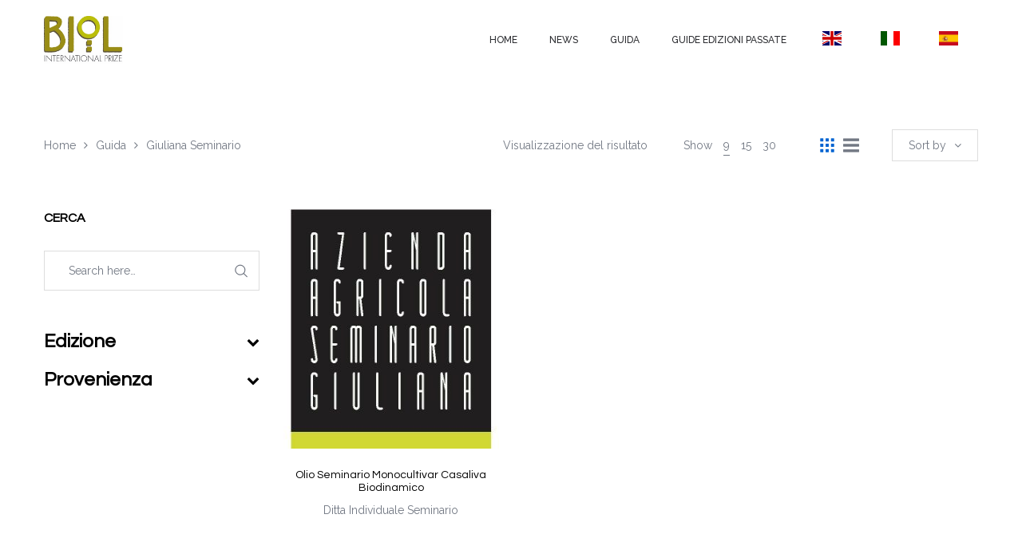

--- FILE ---
content_type: application/javascript
request_url: https://premiobiol.it/wp-content/themes/oasis/assets/js/theme.js
body_size: 14664
content:
;window.la_studio = {};

(function($) {
    "use strict";

    var la_studio = window.la_studio || {};

    function userAgentDetection() {
        var ua = navigator.userAgent.toLowerCase(),
            platform = navigator.platform.toLowerCase(),
            UA = ua.match(/(opera|ie|firefox|chrome|version)[\s\/:]([\w\d\.]+)?.*?(safari|version[\s\/:]([\w\d\.]+)|$)/) || [null, 'unknown', 0],
            mode = UA[1] == 'ie' && document.documentMode;

        window.laBrowser = {
            name: (UA[1] == 'version') ? UA[3] : UA[1],
            version: UA[2],
            platform: {
                name: ua.match(/ip(?:ad|od|hone)/) ? 'ios' : (ua.match(/(?:webos|android)/) || platform.match(/mac|win|linux/) || ['other'])[0]
            }
        };
    }
    userAgentDetection();

    function getOffset(elem) {
        if (elem.getBoundingClientRect && window.laBrowser.platform.name != 'ios') {
            var bound = elem.getBoundingClientRect(), html = elem.ownerDocument.documentElement, htmlScroll = getScroll(html), elemScrolls = getScrolls(elem), isFixed = (styleString(elem, 'position') == 'fixed');
            return {
                x: parseInt(bound.left) + elemScrolls.x + ((isFixed) ? 0 : htmlScroll.x) - html.clientLeft,
                y: parseInt(bound.top) + elemScrolls.y + ((isFixed) ? 0 : htmlScroll.y) - html.clientTop
            };
        }
        var element = elem, position = {x: 0, y: 0};
        if (isBody(elem))return position;
        while (element && !isBody(element)) {
            position.x += element.offsetLeft;
            position.y += element.offsetTop;
            if (window.laBrowser.name == 'firefox') {
                if (!borderBox(element)) {
                    position.x += leftBorder(element);
                    position.y += topBorder(element);
                }
                var parent = element.parentNode;
                if (parent && styleString(parent, 'overflow') != 'visible') {
                    position.x += leftBorder(parent);
                    position.y += topBorder(parent);
                }
            } else if (element != elem && window.laBrowser.name == 'safari') {
                position.x += leftBorder(element);
                position.y += topBorder(element);
            }
            element = element.offsetParent;
        }
        if (window.laBrowser.name == 'firefox' && !borderBox(elem)) {
            position.x -= leftBorder(elem);
            position.y -= topBorder(elem);
        }
        return position;
    }
    function getScroll(elem) {
        return {
            x: window.pageXOffset || document.documentElement.scrollLeft,
            y: window.pageYOffset || document.documentElement.scrollTop
        };
    }
    function getScrolls(elem) {
        var element = elem.parentNode, position = {x: 0, y: 0};
        while (element && !isBody(element)) {
            position.x += element.scrollLeft;
            position.y += element.scrollTop;
            element = element.parentNode;
        }
        return position;
    }
    function styleString(element, style) {
        return $(element).css(style);
    }
    function styleNumber(element, style) {
        return parseInt(styleString(element, style)) || 0;
    }
    function borderBox(element) {
        return styleString(element, '-moz-box-sizing') == 'border-box';
    }
    function topBorder(element) {
        return styleNumber(element, 'border-top-width');
    }
    function leftBorder(element) {
        return styleNumber(element, 'border-left-width');
    }
    function isBody(element) {
        return (/^(?:body|html)$/i).test(element.tagName);
    }

    la_studio.skrollr = skrollr.init({forceHeight:!1,smoothScrolling:!1,mobileCheck:function(){return!1}});

    function getParameterByName(name, url) {
        if (!url) url = window.location.href;
        name = name.replace(/[\[\]]/g, "\\$&");
        var regex = new RegExp("[?&]" + name + "(=([^&#]*)|&|#|$)"),
            results = regex.exec(url);
        if (!results) return null;
        if (!results[2]) return '';
        return decodeURIComponent(results[2].replace(/\+/g, " "));
    }

    function addStyleSheet( css ) {
        var head, styleElement;
        head = document.getElementsByTagName('head')[0];
        styleElement = document.createElement('style');
        styleElement.setAttribute('type', 'text/css');
        if (styleElement.styleSheet) {
            styleElement.styleSheet.cssText = css;
        } else {
            styleElement.appendChild(document.createTextNode(css));
        }
        head.appendChild(styleElement);
        return styleElement;
    }

    function addQueryArg(key, value){
        key = escape(key);
        value = escape(value);
        var s = document.location.search,
            kvp = key+"="+value,
            r = new RegExp("(&|\\?)"+key+"=[^\&]*");
        s = s.replace(r,"$1"+kvp);
        if(!RegExp.$1) {
            s += (s.length>0 ? '&' : '?') + kvp;
        }
        return s;
    }

    function showMessageBox( html ){
        lightcase.start({
            href: '#',
            showSequenceInfo: false,
            maxWidth:600,
            maxHeight: 500,
            onFinish: {
                insertContent: function () {
                    lightcase.get('contentInner').children().html('<div class="la-global-message">' + html + '</div>');
                    lightcase.resize();
                    clearTimeout(la_studio.timeOutMessageBox);
                    la_studio.timeOutMessageBox = setTimeout(function(){
                        lightcase.close();
                    }, 9 * 1000);
                }
            },
            onClose : {
                qux: function() {
                    clearTimeout(la_studio.timeOutMessageBox);
                }
            }
        });

    }

    function isCookieEnable (){
        if (navigator.cookieEnabled) return true;
        document.cookie = "cookietest=1";
        var ret = document.cookie.indexOf("cookietest=") != -1;
        document.cookie = "cookietest=1; expires=Thu, 01-Jan-1970 00:00:01 GMT";
        return ret;
    }

    function isMobile(){
        var isMobile = false;
        if(/(android|bb\d+|meego).+mobile|avantgo|bada\/|blackberry|blazer|compal|elaine|fennec|hiptop|iemobile|ip(hone|od)|ipad|iris|kindle|Android|Silk|lge |maemo|midp|mmp|netfront|opera m(ob|in)i|palm( os)?|phone|p(ixi|re)\/|plucker|pocket|psp|series(4|6)0|symbian|treo|up\.(browser|link)|vodafone|wap|windows (ce|phone)|xda|xiino/i.test(navigator.userAgent)
            || /1207|6310|6590|3gso|4thp|50[1-6]i|770s|802s|a wa|abac|ac(er|oo|s\-)|ai(ko|rn)|al(av|ca|co)|amoi|an(ex|ny|yw)|aptu|ar(ch|go)|as(te|us)|attw|au(di|\-m|r |s )|avan|be(ck|ll|nq)|bi(lb|rd)|bl(ac|az)|br(e|v)w|bumb|bw\-(n|u)|c55\/|capi|ccwa|cdm\-|cell|chtm|cldc|cmd\-|co(mp|nd)|craw|da(it|ll|ng)|dbte|dc\-s|devi|dica|dmob|do(c|p)o|ds(12|\-d)|el(49|ai)|em(l2|ul)|er(ic|k0)|esl8|ez([4-7]0|os|wa|ze)|fetc|fly(\-|_)|g1 u|g560|gene|gf\-5|g\-mo|go(\.w|od)|gr(ad|un)|haie|hcit|hd\-(m|p|t)|hei\-|hi(pt|ta)|hp( i|ip)|hs\-c|ht(c(\-| |_|a|g|p|s|t)|tp)|hu(aw|tc)|i\-(20|go|ma)|i230|iac( |\-|\/)|ibro|idea|ig01|ikom|im1k|inno|ipaq|iris|ja(t|v)a|jbro|jemu|jigs|kddi|keji|kgt( |\/)|klon|kpt |kwc\-|kyo(c|k)|le(no|xi)|lg( g|\/(k|l|u)|50|54|\-[a-w])|libw|lynx|m1\-w|m3ga|m50\/|ma(te|ui|xo)|mc(01|21|ca)|m\-cr|me(rc|ri)|mi(o8|oa|ts)|mmef|mo(01|02|bi|de|do|t(\-| |o|v)|zz)|mt(50|p1|v )|mwbp|mywa|n10[0-2]|n20[2-3]|n30(0|2)|n50(0|2|5)|n7(0(0|1)|10)|ne((c|m)\-|on|tf|wf|wg|wt)|nok(6|i)|nzph|o2im|op(ti|wv)|oran|owg1|p800|pan(a|d|t)|pdxg|pg(13|\-([1-8]|c))|phil|pire|pl(ay|uc)|pn\-2|po(ck|rt|se)|prox|psio|pt\-g|qa\-a|qc(07|12|21|32|60|\-[2-7]|i\-)|qtek|r380|r600|raks|rim9|ro(ve|zo)|s55\/|sa(ge|ma|mm|ms|ny|va)|sc(01|h\-|oo|p\-)|sdk\/|se(c(\-|0|1)|47|mc|nd|ri)|sgh\-|shar|sie(\-|m)|sk\-0|sl(45|id)|sm(al|ar|b3|it|t5)|so(ft|ny)|sp(01|h\-|v\-|v )|sy(01|mb)|t2(18|50)|t6(00|10|18)|ta(gt|lk)|tcl\-|tdg\-|tel(i|m)|tim\-|t\-mo|to(pl|sh)|ts(70|m\-|m3|m5)|tx\-9|up(\.b|g1|si)|utst|v400|v750|veri|vi(rg|te)|vk(40|5[0-3]|\-v)|vm40|voda|vulc|vx(52|53|60|61|70|80|81|83|85|98)|w3c(\-| )|webc|whit|wi(g |nc|nw)|wmlb|wonu|x700|yas\-|your|zeto|zte\-/i.test(navigator.userAgent.substr(0,4))){
            isMobile = true;
        }
        return isMobile;
    }

    la_studio.shortcodes = {
        unit_responsive : function(){
            var xlg = '',
                lg  = '',
                md  = '',
                sm  = '',
                xs  = '';
            $('.la-unit-responsive').each(function(index, element){
                var t 		= $(this),
                    n 		= t.attr('data-responsive-json-new'),
                    target 	= t.data('unit-target'),
                    tmp_xlg = '',
                    tmp_lg  = '',
                    tmp_md  = '',
                    tmp_sm  = '',
                    tmp_xs  = '';
                if (typeof n != "undefined" || n != null) {
                    $.each($.parseJSON(n), function (i, v) {
                        var css_prop = i;
                        if (typeof v != "undefined" && v != null && v != '') {
                            $.each(v.split(";"), function(i, vl) {
                                if (typeof vl != "undefined" && vl != null && vl != '') {
                                    var splitval = vl.split(":"),
                                        _elm_attr = css_prop + ":" + splitval[1] + ";";
                                    switch( splitval[0]) {
                                        case 'xlg':
                                            tmp_xlg     += _elm_attr;
                                            break;
                                        case 'lg':
                                            tmp_lg      += _elm_attr;
                                            break;
                                        case 'md':
                                            tmp_md      += _elm_attr;
                                            break;
                                        case 'sm':
                                            tmp_sm      += _elm_attr;
                                            break;
                                        case 'xs':
                                            tmp_xs      += _elm_attr;
                                            break;
                                    }
                                }
                            });
                        }
                    });
                }
                if(tmp_xlg!='') {   xlg += target+ '{'+tmp_xlg+'}' }
                if(tmp_lg!='') {    lg  += target+ '{'+tmp_lg+'}' }
                if(tmp_md!='') {    md  += target+ '{'+tmp_md+'}' }
                if(tmp_sm!='') {    sm  += target+ '{'+tmp_sm+'}' }
                if(tmp_xs!='') {    xs  += target+ '{'+tmp_xs+'}' }
            });

            var css = '';
            css += md;
            css += "\n@media (min-width: 1200px) {\n"+ lg            +"\n}";
            css += "\n@media (min-width: 1440px) {\n"+ xlg            +"\n}";
            css += "\n@media (max-width: 991px) {\n"+ sm            +"\n}";
            css += "\n@media (max-width: 767px) {\n"+ xs            +"\n}";
            addStyleSheet(css);
            $('.la-divider').removeAttr('style');
        },
        fix_tabs : function(){
            $( document )
                .on( 'click.vc.tabs.data-api', '[data-vc-tabs]', function(e){
                    var $this, plugin_tabs, $slick_slider, $selector;
                    $this = $( this );
                    plugin_tabs = $this.data('vc.tabs');
                    $selector = $( plugin_tabs.getSelector() );
                    $slick_slider = $selector.find('.slick-slider');
                    e.preventDefault();
                    $selector.find('.elm-ajax-loader').trigger('la_event_ajax_load');
                    if( $slick_slider.length > 0 ){
                        $slick_slider.css('opacity','0').slick("setPosition").css('opacity','1');
                    }
                })
                .on('show.vc.accordion','[data-vc-accordion]',function(e){
                    var $this = $(this),
                        $data = $this.data("vc.accordion"),
                        $selector = $data.getTarget(),
                        $slick_slider = $selector.find('.slick-slider');
                    $selector.find('.elm-ajax-loader').trigger('la_event_ajax_load');
                    if( $slick_slider.length > 0 ){
                        $slick_slider.css('opacity','0').slick("setPosition").css('opacity','1');
                    }
                });
        },
        fix_parallax_row: function(){
            la_studio.skrollr.refresh();
            var call_vc_parallax = setInterval(function(){
                if(window.vcParallaxSkroll !== 'undefined'){
                    try{
                        window.vcParallaxSkroll.refresh();
                    }catch (ex){
                        //console.log(ex)
                    }
                    clearInterval(call_vc_parallax);
                }
            },100);
        },
        fix_row_fullwidth: function(){
            var winW = $(window).width(),
                $page = $('#main.site-main');
            $(document).on('vc-full-width-row', function(e){
                if (winW - $page.width() > 25) {
                    for (var i = 1; i < arguments.length; i++) {
                        var $el = $(arguments[i]);
                        $el.addClass("vc_hidden");
                        var $el_full = $el.next(".vc_row-full-width");
                        $el_full.length || ($el_full = $el.parent().next(".vc_row-full-width"));
                        var el_margin_left = parseInt($el.css("margin-left"), 10),
                            el_margin_right = parseInt($el.css("margin-right"), 10),
                            offset = 0 - $el_full.offset().left - el_margin_left + $page.offset().left + parseInt($page.css('padding-left')),
                            width = $page.width();
                        if ($el.css({
                                position: "relative",
                                left: offset,
                                "box-sizing": "border-box",
                                width: $page.width()
                            }), !$el.data("vcStretchContent")) {
                            var padding = -1 * offset;
                            0 > padding && (padding = 0);
                            var paddingRight = width - padding - $el_full.width() + el_margin_left + el_margin_right;
                            0 > paddingRight && (paddingRight = 0), $el.css({
                                "padding-left": padding + "px",
                                "padding-right": paddingRight + "px"
                            })
                        }
                        $el.attr("data-vc-full-width-init", "true"), $el.addClass('vc-has-modified').removeClass("vc_hidden");
                    }
                }
            })
        },
        google_map: function(){
            $(window).on('load resize',function(){
                var $maps = $('.map-full-height');
                $maps.css('height',$maps.closest('.vc_column-inner ').height());
            });
        },
        counter : function(){
            var $shortcode = $('.la-stats-counter');
            $shortcode.appear();
            $shortcode.on('appear', function(){
                var $this = $(this),
                    $elm = $this.find('.icon-value');
                if(false === !!$this.data('appear-success')){
                    var endNum = parseFloat($elm.data('counter-value'));
                    var Num = $elm.data('counter-value') + ' ';
                    var speed = parseInt($elm.data('speed'));
                    var sep = $elm.data('separator');
                    var dec = $elm.data('decimal');
                    var dec_count = Num.split(".");
                    var grouping = true;
                    var prefix = endNum > 0 && endNum < 10 ? '0' : '';
                    if(dec_count[1])
                        dec_count = dec_count[1].length-1;
                    else
                        dec_count = 0;
                    if(dec == "none")
                        dec = "";
                    if(sep == "none")
                        grouping = false;
                    else
                        grouping = true;

                    $elm.countup({
                        startVal: 0,
                        endVal: endNum,
                        decimals: dec_count,
                        duration: speed,
                        options: {
                            useEasing : true,
                            useGrouping : grouping,
                            separator : sep,
                            decimal : dec,
                            prefix: prefix
                        }
                    });
                    $this.data('appear-success','true');
                }
            });
        },
        countdown : function(){
            $(document).on('la_event_countdown','.elm-countdown-dateandtime',function(e){
                var $this = $(this),
                    t = new Date($this.html()),
                    tfrmt = $this.data('countformat'),
                    labels_new = $this.data('labels'),
                    new_labels = labels_new.split(","),
                    labels_new_2 = $this.data('labels2'),
                    new_labels_2 = labels_new_2.split(",");

                var server_time = new Date($this.data('time-now'));

                var ticked = function (a){
                    var $amount = $this.find('.countdown-amount'),
                        $period = $this.find('.countdown-period');
                    $amount.css({
                        'color': $this.data('tick-col'),
                        'border-color':$this.data('br-color'),
                        'border-width':$this.data('br-size'),
                        'border-style':$this.data('br-style'),
                        'border-radius':$this.data('br-radius'),
                        'background':$this.data('bg-color'),
                        'padding':$this.data('padd')
                    });
                    $period.css({
                        'font-size':$this.data('tick-p-size'),
                        'color':$this.data('tick-p-col')
                    });

                    if($this.data('tick-style')=='bold'){
                        $amount.css('font-weight','bold');
                    }
                    else if ($this.data('tick-style')=='italic'){
                        $amount.css('font-style','italic');
                    }
                    else if ($this.data('tick-style')=='boldnitalic'){
                        $amount.css('font-weight','bold');
                        $amount.css('font-style','italic');
                    }
                    if($this.data('tick-p-style')=='bold'){
                        $period.css('font-weight','bold');
                    }
                    else if ($this.data('tick-p-style')=='italic'){
                        $period.css('font-style','italic');
                    }
                    else if ($this.data('tick-p-style')=='boldnitalic'){
                        $period.css('font-weight','bold');
                        $period.css('font-style','italic');
                    }
                };

                if($this.hasClass('usrtz')){
                    $this.countdown({labels: new_labels, labels1: new_labels_2, until : t, format: tfrmt, padZeroes:true,onTick:ticked});
                }else{
                    $this.countdown({labels: new_labels, labels1: new_labels_2, until : t, format: tfrmt, padZeroes:true,onTick:ticked , serverSync:server_time});
                }
            });
            $('.elm-countdown-dateandtime').trigger('la_event_countdown')
        },
        pie_chart : function(){
            $('.la-circle-progress').appear({ force_process: true });
            $('.la-circle-progress').on('appear',function(e){
                var $this = $(this);
                var value = $this.data('pie-value'),
                    color = $this.data('pie-color'),
                    unit  = $this.data('pie-units'),
                    emptyFill = $this.data('empty-fill'),
                    border = 5,
                    init = $this.data('has_init') == 'true' ? true : false,
                    $el_val = $this.find('.sc-cp-v');
                if(!init){
                    $this.find('.sc-cp-canvas').circleProgress({
                        value: parseFloat(value/100),
                        thickness: border,
                        emptyFill: emptyFill,
                        reverse: false,
                        lineCap: 'round',
                        size:130,
                        startAngle: - Math.PI / 2,
                        fill: {
                            color: color
                        }
                    }).on('circle-animation-progress', function(event, progress, stepValue) {
                        $el_val.text( parseInt(100 * stepValue) + unit );
                    });
                    $this.data('has_init','true');
                }
            });
        },
        progress_bar: function(){
            if("undefined" != typeof $.fn.waypoint){
                $(".vc_progress_bar").waypoint(function () {
                    $(this).find(".vc_single_bar").each(function (index) {
                        var $this = $(this),
                            bar = $this.find(".vc_bar"),
                            unit = $this.find(".vc_label_units"),
                            val = bar.data("percentage-value");
                        setTimeout(function () {
                            unit.css({
                                left: val + "%",
                                opacity: 1
                            });
                        }, 200 * index)
                    })
                }, {offset: "85%"})
            }
        }
    };

    la_studio.theme = {
        ajax_loader : function(){
            $('.elm-ajax-loader').appear();
            $(document)
                .on('la_event_ajax_load', '.elm-ajax-loader', function(e){
                    if($(this).hasClass('is-loading') || $(this).hasClass('has-loaded')){
                        return;
                    }
                    var $this = $(this),
                        query = $this.data('query-settings'),
                        request_url = $this.data('request'),
                        nonce = $this.data('public-nonce'),
                        requestData = {
                            action : 'get_shortcode_loader_by_ajax',
                            tag : query.tag,
                            data : query,
                            _vcnonce : nonce
                        };

                    $this.addClass('is-loading');

                    $.ajax({
                        url : request_url,
                        method: "POST",
                        dataType: "html",
                        data : requestData
                    }).done(function(data){
                        var $data = $(data);
                        $(document).trigger('la_event_ajax_load:before_render',[$this,$data]);
                        $this.removeClass('is-loading');
                        $this.addClass('has-loaded');
                        if($data.hasClass('wpb_animate_when_almost_visible')){
                            $data.addClass('wpb_start_animation animated');
                        }else{
                            $data.addClass('fadeIn animated');
                        }
                        $data.appendTo($this);
                        $(document).trigger('la_event_ajax_load:after_render',[$this,$data]);
                    });
                })
                .on('la_event_ajax_load:after_render',function( e, $wrap, $data ){
                    var $slider = $wrap.find('.la-slick-slider'),
                        $isotope = $wrap.find('.la-isotope-container'),
                        $isotope_filter = $wrap.find('.la-isotope-filter-container');
                    if($slider.length){
                        $slider.trigger('la_event_init_carousel')
                    }
                    if($isotope.length){
                        $isotope.trigger('la_event_init_isotope');
                    }
                    if($isotope_filter.length){
                        $isotope_filter.trigger('la_event_init_isotope_filter')
                    }
                    la_studio.shortcodes.fix_parallax_row();
                    $(window).trigger('resize');
                })
                .on('appear', '.elm-ajax-loader', function( e ){
                    $(this).trigger('la_event_ajax_load');
                })
                .on('click', '.elm-loadmore-ajax', function(e){
                    e.preventDefault();
                    if($(this).hasClass('is-loading')){
                        return;
                    }
                    var $this = $(this),
                        $container = $($this.data('container')),
                        elem = $this.data('item-class'),
                        query = $this.data('query-settings'),
                        request_url = $this.data('request'),
                        nonce = $this.data('public-nonce'),
                        paged = parseInt($this.data('paged')),
                        max_page = parseInt($this.data('max-page')),
                        requestData;
                    if(paged < max_page){
                        query.atts.paged = paged + 1;
                        requestData = {
                            action : 'get_shortcode_loader_by_ajax',
                            tag : query.tag,
                            data : query,
                            _vcnonce : nonce
                        };
                        $this.addClass('is-loading');
                        $.ajax({
                            url : request_url,
                            method: "POST",
                            dataType: "html",
                            data : requestData
                        }).done(function(data){
                            var $data = $(data).find(elem);
                            $data.imagesLoaded(function() {
                                if($container.data('slider_config')){
                                    $container.slick('slickAdd', $data);
                                    $container.slick('setPosition');
                                }else if( $container.data('isotope') ){
                                    $container.isotope('insert', $data);
                                    setTimeout(function(){
                                        $container.isotope('layout');
                                    },300)
                                }else{
                                    $data.appendTo($container);
                                }
                                $this.data('paged', paged + 1);
                                $this.removeClass('is-loading');
                                if( max_page === paged + 1 ){
                                    $this.addClass('hide');
                                }
                            });
                        });
                    }
                })
                .on('click', '.elm-pagination-ajax a', function(e){
                    e.preventDefault();
                    if($(this).closest('.elm-pagination-ajax').hasClass('is-loading')){
                        return;
                    }
                    var $this = $(this),
                        $parent = $this.closest('.elm-pagination-ajax'),
                        $container = $($parent.data('container')),
                        elem = $parent.data('item-class'),
                        query = $parent.data('query-settings'),
                        request_url = $parent.data('request'),
                        nonce = $parent.data('public-nonce'),
                        paged = parseInt(getParameterByName('la_paged', $this.attr('href'))),
                        appendType = $parent.data('append-type'),
                        requestData;
                    if(paged > 0){
                        query.atts.paged = paged;
                        requestData = {
                            action : 'get_shortcode_loader_by_ajax',
                            tag : query.tag,
                            data : query,
                            _vcnonce : nonce
                        };
                        $parent.addClass('is-loading');
                        $.ajax({
                            url : request_url,
                            method: "POST",
                            dataType: "html",
                            data : requestData
                        }).done(function(data){
                            var $data = $(data).find(elem);
                            $data.imagesLoaded(function() {
                                if( $container.data('isotope') ){
                                    $container.isotope('remove', $container.isotope('getItemElements'));
                                    $container.isotope('insert', $data);
                                    setTimeout(function(){
                                        $container.isotope('layout');
                                    },300)
                                }else{
                                    if($data.hasClass('wpb_animate_when_almost_visible')){
                                        $data.addClass('wpb_start_animation animated');
                                    }else{
                                        $data.addClass('fadeIn animated');
                                    }
                                    $data.appendTo($container.empty());
                                }
                                $parent.removeClass('is-loading');
                            });
                            $parent.find('.la-pagination').html($(data).find('.la-pagination').html());
                        });
                    }
                });
        },
        mega_menu : function(){

            $(document).on('click', '.toggle-category-menu', function(){
                $(this).next().slideToggle();
            })

            $(document).on('la_reset_megamenu', '.mega-menu', function(){
                var $megaMenu = $(this),
                    containerClass = $megaMenu.parent().attr('data-container'),
                    parentContainerClass = $megaMenu.parent().attr('data-parent-container'),
                    isVerticalMenu = $megaMenu.hasClass('isVerticalMenu'),
                    container_width = $(containerClass).width();

                if(isVerticalMenu){
                    container_width = ( parentContainerClass ? $(parentContainerClass).width() : $(window).width() )  -  $(containerClass).outerWidth();
                }
                $('li.mm-popup-wide > .popup', $megaMenu).removeAttr('style');
                $('li.mm-popup-wide', $megaMenu).each(function(){
                    var $menu_item = $(this),
                        $popup = $('> .popup', $menu_item),
                        $inner_popup = $('> .popup > .inner', $menu_item),
                        item_max_width = parseInt($inner_popup.css('maxWidth')),
                        default_width = 1170;

                    if(container_width < default_width){
                        default_width = container_width;
                    }
                    if(default_width > item_max_width){
                        default_width = item_max_width;
                    }

                    var new_megamenu_width = default_width - parseInt($inner_popup.css('padding-left')) - parseInt($inner_popup.css('padding-right')),
                        _tmp = $menu_item.attr('class').match(/mm-popup-column-(\d)/),
                        columns = _tmp && _tmp[1] || 4;

                    $('> ul > li', $inner_popup).each(function(){
                        var _col = parseFloat($(this).data('column')) || 1;
                        if(_col < 0) _col = 1;
                        var column_width = parseInt( (new_megamenu_width / columns) * _col);
                        $(this).data('old-width', $(this).width()).css('width', column_width);
                    });

                    $popup.width(default_width);
                });
                $('li.mm-popup-wide .megamenu-inited', $megaMenu).removeClass('megamenu-inited');

            });

            $(window).on('resize', function(){
                $('.mega-menu').trigger('la_reset_megamenu');
            })

            $('.mega-menu').trigger('la_reset_megamenu');

            function fix_megamenu_position( elem, containerClass, container_width, isVerticalMenu) {
                if($('.megamenu-inited', elem).length){
                    return false;
                }
                var $popup = $('> .popup', elem);
                if ($popup.length == 0) return;
                var this_popup = $popup.get(0),
                    megamenu_width = $popup.outerWidth();

                if (megamenu_width > container_width) {
                    megamenu_width = container_width;
                }
                if (!isVerticalMenu) {
                    var $container = $(containerClass),
                        container_padding_left = parseInt($container.css('padding-left')),
                        container_padding_right = parseInt($container.css('padding-right')),
                        parent_width = $popup.parent().outerWidth(),
                        left = 0,
                        container_offset = getOffset($container[0]),
                        megamenu_offset = getOffset(this_popup);


                    if (megamenu_width > parent_width) {
                        left = -(megamenu_width - parent_width) / 2;
                    }else{
                        left = 0
                    }

                    if ((megamenu_offset.x - container_offset.x - container_padding_left + left) < 0) {
                        left = -(megamenu_offset.x - container_offset.x - container_padding_left);
                    }
                    if ((megamenu_offset.x + megamenu_width + left) > (container_offset.x + $container.outerWidth() - container_padding_right)) {
                        left -= (megamenu_offset.x + megamenu_width + left) - (container_offset.x + $container.outerWidth() - container_padding_right);
                    }
                    $popup.css('left', left).css('left');
                }

                if (isVerticalMenu) {
                    var clientHeight = window.innerHeight || document.documentElement.clientHeight || document.body.clientHeight,
                        itemOffset = $popup.offset(),
                        itemHeight = $popup.outerHeight(),
                        scrollTop = $(window).scrollTop();
                    if (itemOffset.top - scrollTop + itemHeight > clientHeight) {
                        $popup.css({top: clientHeight - itemOffset.top + scrollTop - itemHeight - 20});
                    }
                }
                $popup.addClass('megamenu-inited');
            }

            $('.mega-menu').each(function(){
                var $megaMenu = $(this),
                    containerClass = $megaMenu.parent().attr('data-container'),
                    isVerticalMenu = $megaMenu.hasClass('isVerticalMenu'),
                    parentContainerClass = $megaMenu.parent().attr('data-parent-container'),
                    container_width = $(containerClass).width();

                if(isVerticalMenu){
                    container_width = ( parentContainerClass ? $(parentContainerClass).width() : $(window).width() )  - $(containerClass).outerWidth();
                }

                $('li.mm-popup-wide', $megaMenu).hover(function(){
                    fix_megamenu_position( $(this), containerClass, container_width, isVerticalMenu);
                }, function(){})
            });

            var $primary_menu = $('.main-menu').clone();
            $primary_menu.find('.mm-menu-block').remove();
            $primary_menu.find('.sub-menu').addClass('dl-submenu').removeAttr('style');
            $primary_menu.find('.mm-item-level-0').each(function(){
                var $this = $(this),
                    $submenu = $this.find('> .popup > .inner > .sub-menu').clone();
                $this.find('> .popup').remove();
                $submenu.find('li').removeAttr('style data-column');
                $submenu.appendTo($this);
            });
            $primary_menu.removeAttr('id class').attr('class', 'dl-menu dl-menuopen').appendTo($('#la_mobile_nav'));
            $('#la_mobile_nav').dlmenu({
                animationClasses : {
                    classin : 'dl-animate-in-2',
                    classout : 'dl-animate-out-2'
                }
            });

        },
        accordion_menu : function(){
            $('.menu li > ul').each(function(){
                var $ul = $(this);
                $ul.before('<span class="narrow"><i></i></span>');
            });
            $(document).on('click','.menu li.mm-item-has-sub > a,.menu li > .narrow',function(e){
                e.preventDefault();
                var $parent = $(this).parent();
                if ($parent.hasClass('open')) {
                    $parent.removeClass('open');
                    $parent.find('>ul').stop().slideUp();
                } else {
                    $parent.addClass('open');
                    $parent.find('>ul').stop().slideDown();
                    $parent.siblings().removeClass('open').find('>ul').stop().slideUp();
                }
            });
        },

        headerSidebar: function(){
            var adminbar_height = ($('#wpadminbar').length && $('#wpadminbar').css('position') == 'fixed') ? $('#wpadminbar').height() : 0;
            $('.header--aside .header-aside-wrap').LaStickySidebar({
                containerSelector: '#page',
                additionalMarginTop: adminbar_height
            });
        },
        header_sticky : function(){
            var $body = $('body'),
                $window = $(window),
                lastScrollTop = 0;


            if(!$body.hasClass('enable-header-sticky')) return;

            $window.on('load scroll', function(e){
                var scrollTop = $window.scrollTop(),
                    $header = $('#masthead'),
                    $header_inner = $('#masthead > .site-header-inner'),
                    latest_height = 0,
                    adminbar_height = ($('#wpadminbar').length && $('#wpadminbar').css('position') == 'fixed') ? $('#wpadminbar').height() : 0;

                if('resize' === e.type){
                    $header.height('auto');
                    delete window['latest_height'];
                }
                if(typeof window['latest_height'] === 'undefined'){
                    window['latest_height'] = $header.height();
                }
                if($(window).width() > 991 && scrollTop > window['latest_height']){
                    if(!$header.hasClass('is-sticky')){
                        window['latest_height'] = $header.height();
                        $header.height($header.height());
                        $header.addClass('is-sticky');
                        $header_inner.css('top',adminbar_height);
                    }
                    if(scrollTop < $('#page.site').height() && scrollTop < lastScrollTop){
                        $header_inner.removeClass('sticky--unpinned').addClass('sticky--pinned');
                    }else{
                        $header_inner.removeClass('sticky--pinned').addClass('sticky--unpinned');
                    }
                }else{
                    if(scrollTop < 60){
                    if($header.hasClass('is-sticky')){
                        $header.removeClass('is-sticky');
                        $header_inner.css('top','0').removeClass('sticky--pinned sticky--unpinned');
                        window['latest_height'] = $header.height('auto').height();
                    }
                    }
                }
                lastScrollTop = scrollTop;
            });
        },
        auto_popup : function(){
            $('.la-popup:not(.wpb_single_image)').lightcase({
                maxWidth:1920,
                maxHeight: 1080,
                iframe:{
                    width:1920,
                    height:1080
                }
            });
            $('.la-popup.wpb_single_image a').lightcase({
                showTitle: false,
                showCaption: false,
                maxWidth:1920,
                maxHeight: 1080,
                iframe:{
                    width:1920,
                    height:1080
                }
            });
            $('.la-popup-slideshow').lightcase({
                showTitle: false,
                showCaption: false,
                transition: 'scrollHorizontal'
            });
        },
        auto_carousel : function(){
            $(document).on('la_event_init_carousel','.la-slick-slider, .la-carousel-for-products ul.products',function(e){
                var $this = $(this),
                    slider_config = $this.data('slider_config') || {};
                $this.slick($.extend({
                    prevArrow: '<button type="button" class="slick-prev"><i class="fa fa-angle-left"></i></button>',
                    nextArrow: '<button type="button" class="slick-next"><i class="fa fa-angle-right"></i></button>',
                    adaptiveHeight: true
                }, slider_config));
            });
            $('.la-slick-slider,.la-carousel-for-products ul.products').trigger('la_event_init_carousel');
        },
        init_isotope  : function(){
            $(document)
                .on( 'la_event_init_isotope', '.la-isotope-container', function(e){
                    var $this           = $(this),
                        item_selector   = $(this).data('item_selector'),
                        callback        = ( $this.data('callback') || false ),
                        configs         = ( $this.data('config_isotope') || {} );
                    if ($().isotope) {
                        $this.find('.la-isotope-loading').show();
                        configs = $.extend({
                            itemSelector : item_selector,
                            layoutMode: 'packery'
                        },configs);
                        $this.isotope(configs);
                        $this.imagesLoaded(function() {
                            $this.isotope('layout').find('.la-isotope-loading').hide();
                        });
                    }
                })
                .on( 'la_event_init_isotope_filter', '.la-isotope-filter-container', function(e){
                    var $this = $(this),
                        options = ($this.data('isotope_option') || {}),
                        $isotope = $($this.data('isotope_container'));

                    $this.find('li').on('click', function (e) {
                        e.preventDefault();
                        var selector = $(this).attr('data-filter');
                        $this.find('.active').removeClass('active');

                        if (selector != '*')
                            selector = '.' + selector;
                        if ($isotope){
                            $isotope.isotope(
                                $.extend(options,{
                                    filter: selector
                                })
                            );
                        }
                        $(this).addClass('active');
                        $this.find('.la-toggle-filter').removeClass('active').text($(this).text());
                    })
                })
                .on('click', '.la-toggle-filter', function(e){
                    e.preventDefault();
                    $(this).toggleClass('active');
                });

            $('.la-isotope-container').trigger('la_event_init_isotope');
            $('.la-isotope-filter-container').trigger('la_event_init_isotope_filter');

        },
        init_infinite : function(){
            var default_options =  {
                navSelector  : ".la-pagination",
                nextSelector : ".la-pagination a.next",
                loading      : {
                    finished: function(){
                        $('.la-infinite-loading').remove();
                    },
                    finishedMsg: "All item is show",
                    msg: $("<div class='la-infinite-loading'><div class='la-loader spinner3'><div class='dot1'></div><div class='dot2'></div><div class='bounce1'></div><div class='bounce2'></div><div class='bounce3'></div></div></div>")
                }
            };
            $('.posts-infinite-container').each(function() {
                var $this           = $(this),
                    itemSelector    = $this.data('item_selector'),
                    curr_page       = $this.data('page_num'),
                    page_path       = $this.data('path'),
                    max_page        = $this.data('page_num_max');
                $this.infinitescroll(
                    $.extend( default_options, {
                        itemSelector : itemSelector,
                        state : {
                            currPage: curr_page
                        },
                        pathParse : function(a, b) {
                            return [page_path, '/'];
                        },
                        dataType : 'html+callback',
                        maxPage : max_page,
                        appendCallback: false
                    }),
                    function(data) {

                        var $data = $(data).find(itemSelector);
                        $data.hide();
                        $data.find('.twitter-tweet').parent().removeClass('flex-video').removeClass('widescreen').addClass('twitter-tweet-iframe');
                        $this.append($data);
                        $this.find('.la-infinite-loading').remove();
                        $data.imagesLoaded(function() {
                            $data.show();
                            if($data.find('.la-slick-slider').length){
                                $data.find('.la-slick-slider').each(function(){
                                    var $this = $(this),
                                        slider_config = $this.data('slider_config') || {};
                                    $this.slick($.extend({
                                        prevArrow: '<button type="button" class="slick-prev"><i class="fa fa-angle-left"></i></button>',
                                        nextArrow: '<button type="button" class="slick-next"><i class="fa fa-angle-right"></i></button>'
                                    }, slider_config));
                                });
                            }
                            if ($().isotope) {
                                if ($this.data('isotope')) {
                                    $this.isotope('appended', $data).isotope('layout');
                                    $this.isotope('layout');
                                }
                            }
                        });
                    }
                );
            });
            $('.products-infinite-container').each(function() {
                var $this           = $(this),
                    itemSelector    = $this.data('item_selector'),
                    curr_page       = $this.data('page_num'),
                    page_path       = $this.data('path'),
                    max_page        = $this.data('page_num_max');
                $this.infinitescroll(
                    $.extend( default_options, {
                        itemSelector : itemSelector,
                        state : {
                            currPage: curr_page
                        },
                        pathParse : function(a, b) {
                            return [page_path, '/'];
                        },
                        maxPage : max_page
                    }),
                    function(data) {
                        $this.find('.la-infinite-loading').remove();
                    }
                );
            });
        },
        scrollToTop : function(){
            $(document).on('click', '.btn-backtotop', function(e){
                e.preventDefault();
                $('html,body').animate({
                    scrollTop: 0
                }, 800)
            })
        },
        css_animation : function(){
            if( "undefined" != typeof $.fn.waypoint ){
                $('.la-animation:not(.wpb_start_animation)').waypoint(function(){
                    $(this).addClass($(this).data('animation-class'));
                }, {offset: "85%"} )
            }
        },
        extra_func : function(){
            $(document)
                .on('click','.wc-view-toggle span',function(){
                    var _this = $(this),
                        _mode = _this.data('view_mode');
                    if(!_this.hasClass('active')){
                        $('.wc-view-toggle span').removeClass('active');
                        _this.addClass('active');
                        $('.page-content').find('ul.products').removeClass('products-grid').removeClass('products-list').addClass('products-'+_mode);
                        Cookies.set('oasis_wc_catalog_view_mode', _mode, { expires: 30 });
                    }
                })
                .on('click','.quantity .desc-qty',function(e){
                    e.preventDefault();
                    var $qty = $(this).closest('.quantity').find('.qty'),
                        min_val = 0,
                        max_val = 0,
                        default_val = 1,
                        old_val = parseInt($qty.val());
                    if( $qty.attr('min') )  min_val = parseInt( $qty.attr('min') );
                    if( $qty.attr('max') )  max_val = parseInt( $qty.attr('max') );
                    if( min_val ) default_val = min_val;
                    if( max_val > 0 ) default_val = max_val;
                    if( max_val ){
                        $qty.val( (old_val && max_val > old_val) ? old_val + 1 : default_val);
                    }else{
                        $qty.val( (old_val) ? old_val + 1 : default_val);
                    }
                })
                .on('click','.quantity .inc-qty',function(e){
                    e.preventDefault();
                    var $qty = $(this).closest('.quantity').find('.qty'),
                        min_val = 0,
                        old_val = parseInt($qty.val());
                    if( $qty.attr('min') )  min_val = parseInt( $qty.attr('min') );
                    $qty.val((old_val > 0 && old_val > min_val) ? old_val - 1 : min_val);
                })
                .on('click', '.popup-button-continue', function(e){
                    e.preventDefault();
                    lightcase.close();
                })
                .on('click', '.btn-aside-toggle', function(e){
                    e.preventDefault();
                    $('body').toggleClass('open-header-aside');
                })
                .on('click', '.header-toggle-search', function(e){
                    e.preventDefault();
                    $('body').toggleClass('open-search-form');
                })
                .on('click', '.search-form-aside', function(e){
                    if($(e.target).closest('.search-form').length === 0){
                        $('body').removeClass('open-search-form');
                    }
                })
                .on('click', '.la-overlay-global,.header-aside-overlay', function(e){
                    $('body').removeClass('open-aside open-search-form open-mobile-menu open-widget-filter open-header-aside');
                })
                .on('click', '.btn-mobile-menu-trigger', function(e){
                    e.preventDefault();
                    $(this).toggleClass('active');
                    $(document.body).toggleClass('open-mobile-menu');
                })
                .on('click', '.header7toogle-sidebar', function(e){
                    e.preventDefault();
                    $(this).toggleClass('active');
                    $('#masthead_aside').toggleClass('header7toogle-open-aside');
                })
                .on('click', '.shop-filter-toggle', function(e){
                    e.preventDefault();
                    $(document.body).toggleClass('open-widget-filter');
                });


            $('.append-css-to-head').each(function(){
                addStyleSheet( $(this).text() );
            });

            $('body').data('header-transparency', $('body').hasClass('enable-header-transparency'));
        }
    };

    la_studio.woocommerce = {
        ProductZoom : function(_images, _thumbs, _vertical){

            var $images, $thumbs, enable_zoom, enable_popup, zoom_type;
            var vertical = (_vertical || $('.lastudio-oasis').hasClass('product-single-design-1'));
            $images =  _images || $('.product-main-image .product--large-image');
            $thumbs = _thumbs || $('.product-main-image .product--thumbnails');
            enable_zoom = ($images.data('zoom') == 1 ? true : false);
            zoom_type = ($images.data('zoom_type') == 'lens' ? 'lens' : 'inner');

            if($('.lastudio-oasis').hasClass('product-single-design-2')){
                enable_zoom = false;
            }
            if(enable_zoom){
                $images.easyZoom({
                    preventClicks: false
                });
                $(document).on('click', '.easyzoom-flyout' , function(){
                    $(this).prev('a').trigger('click');
                });
            }

            var slick_option = {
                prevArrow: '<span class="slick-prev"><i class="fa fa-angle-left"></i></span>',
                nextArrow: '<span class="slick-next"><i class="fa fa-angle-right"></i></span>',
                slidesToShow: 4,
                vertical: vertical,
                responsive: [
                    {
                        breakpoint: 1200,
                        settings: {
                            slidesToShow: 3
                        }
                    },
                    {
                        breakpoint: 992,
                        settings: {
                            vertical: false
                        }
                    }
                ]
            };
            $thumbs.slick(slick_option);

            $thumbs.on('beforeChange', function(event, slick, currentSlide, nextSlide){
                var $current = slick.$slides.eq(nextSlide);
                try {
                    $images.data('easyZoom').swap(
                        $current.data('standard'),
                        $current.attr('href'),
                        ((!!$current.find('img').attr('srcset') && !!$images.find('img').attr('srcset')) ? $current.find('img').attr('srcset') : '')
                    )
                }catch (ex){
                    $images.find('a').attr('href',$current.attr('href')).find('img').removeAttr('sizes srcset').attr('src',$current.attr('data-standard'));
                }
            });
            $thumbs.on('click', 'a', function(e) {
                e.preventDefault();
                var $this = $(this),
                    $slick = $thumbs.slick('getSlick'),
                    currentSlide = $this.data('slickIndex');
                if($slick.$slides.length > 4){
                    $thumbs.slick('slickGoTo',currentSlide,false);
                }else{
                    $slick.$slides.removeClass('slick-current slick-center');
                    $this.addClass('slick-current slick-center');
                    try {
                        $images.data('easyZoom').swap(
                            $this.data('standard'),
                            $this.attr('href'),
                            ((!!$this.find('img').attr('srcset') && !!$images.find('img').attr('srcset')) ? $this.find('img').attr('srcset') : '')
                        )
                    }catch (ex){
                        $images.find('a').attr('href',$this.attr('href')).find('img').removeAttr('sizes srcset').attr('src',$this.attr('data-standard'));
                    }
                }
            });
        },
        ProductThumbnail: function(){

            $('.product-main-image .p---large').on('woocommerce_gallery_init_zoom', function(e){
                var api = $('.product--large-image', $(this)).data('easyZoom');
                try {
                    api.teardown();
                    api._init();
                }catch (ex){ }
            });

            $('.product-main-image .product--large-image a.zoom').unbind('click.prettyphoto');
            $(document.body).on('reset_image' ,'.variations_form', function(e){
                var api = $('.product-main-image .product--large-image').data('easyZoom');
                try {
                    api.teardown();
                    api._init();
                }catch (ex){

                }
            });
            if($('.product-main-image .product--thumbnails').length == 0){
                $('.product-main-image .p---large').addClass('no-thumbgallery');
            }

            if($('.lastudio-oasis').hasClass('product-single-design-2')){
                if($('.product-main-image .product--thumbnails').length){
                    $('.product-main-image .product--thumbnails').slick({
                        prevArrow: '<span class="slick-prev"><i class="fa fa-angle-left"></i></span>',
                        nextArrow: '<span class="slick-next"><i class="fa fa-angle-right"></i></span>',
                        variableWidth: true
                    });
                    $('.product-main-image .p---large').hide();
                    $(document).on('click', '.product-main-image .product--thumbnails a', function(e){
                        e.preventDefault();
                        var $this = $(this);
                        lightcase.start({
                            href: $this.attr('href')
                        });
                    })
                }
            }else{
                la_studio.woocommerce.ProductZoom();
            }
        },
        ProductQuickView : function(){
            if($(window).width() > 900){
                $(document).on('click','.la-quickview-button',function(e){
                    e.preventDefault();
                    lightcase.start({
                        href: $(this).data('href'),
                        showSequenceInfo: false,
                        type: 'ajax',
                        ajax: {
                            width: 1170
                        },
                        onFinish: {
                            renderContent: function () {
                                var $popup = lightcase.get('case');
                                if ( typeof wc_add_to_cart_variation_params !== 'undefined' ) {
                                    $popup.find('.variations_form').wc_variation_form().find('.variations select:eq(0)').change();
                                }
                                la_studio.woocommerce.ProductZoom($popup.find('.product-main-image .product--large-image'), $popup.find('.product-main-image .product--thumbnails'), true);
                                setTimeout(function(){
                                    lightcase.resize();
                                },300);
                            }
                        }
                    })
                });
            }
        },
        ProductAddCart : function(){
            $(document).on( 'adding_to_cart', function( e ){
                $('.header-toggle-cart > a > i').removeClass('la-icon-bag').addClass('fa-spinner fa-spin');
            });
            $(document).on( 'added_to_cart', function( e, fragments, cart_hash, $button ){
                var $product_image = $button.closest('.product').find('.product--thumbnail img:eq(0)'),
                    target_attribute = $('body').is('.woocommerce-yith-compare') ? ' target="_parent"' : '',
                    product_name = 'Product';

                if ( !!$button.data('product_title')){
                    product_name = $button.data('product_title');
                }
                var html = '<div class="popup-added-msg">';
                if ($product_image.length){
                    html += $('<div>').append($product_image.clone()).html();
                }
                html += '<div class="popup-message"><strong class="text-color-heading">'+ product_name +' </strong>' + oasis_configs.addcart.success + '</div>';
                html += '<a rel="nofollow" class="btn btn-secondary view-popup-addcart" ' + target_attribute + ' href="' + wc_add_to_cart_params.cart_url + '">' + wc_add_to_cart_params.i18n_view_cart + '</a>';
                html += '<a class="btn popup-button-continue" rel="nofollow" href="#">'+ oasis_configs.global.continue_shopping + '</a>';
                html += '</div>';
                $('.header-toggle-cart > a > i').removeClass('fa-spinner fa-spin').addClass('la-icon-bag');
                if(typeof oasis_configs.enable_popup_addtolink !== "undefined" && oasis_configs.enable_popup_addtolink){
                    showMessageBox(html);
                }
            } );
            $('.la-global-message').on('click','.popup-button-continue',function(e){
                e.preventDefault();
                $('.la-global-message .close-message').trigger('click');
            })
        },
        ProductAddCompare : function(){
            $(document).on('click','.view-popup-compare', function(e){
                e.preventDefault();
                $('body').trigger('yith_woocompare_open_popup', { response: addQueryArg('action', yith_woocompare.actionview) + '&iframe=true' });
            });
            $(document).on( 'click', '.product a.add_compare', function(e){
                e.preventDefault();
                var $button     = $(this),
                    widget_list = $('.yith-woocompare-widget ul.products-list'),
                    $product_image = $button.closest('.product').find('.product--thumbnail img:eq(0)'),
                    data        = {
                        action: yith_woocompare.actionadd,
                        id: $button.data('product_id'),
                        context: 'frontend'
                    },
                    product_name = 'Product';
                if(!!$button.data('product_title')){
                    product_name = $button.data('product_title');
                }

                $.ajax({
                    type: 'post',
                    url: yith_woocompare.ajaxurl.toString().replace( '%%endpoint%%', yith_woocompare.actionadd ),
                    data: data,
                    dataType: 'json',
                    beforeSend: function(){
                        $button.addClass('loading');
                    },
                    complete: function(){
                        $button.removeClass('loading').addClass('added');
                    },
                    success: function(response){
                        if( typeof $.fn.block != 'undefined' ) {
                            widget_list.unblock()
                        }
                        var html = '<div class="popup-added-msg">';
                        if ($product_image.length){
                            html += $('<div>').append($product_image.clone()).html();
                        }
                        html += '<div class="popup-message"><strong class="text-color-heading">'+ product_name +' </strong>' + oasis_configs.compare.success + '</div>';
                        html += '<a class="btn btn-secondary view-popup-compare" rel="nofollow" href="'+response.table_url+'">'+oasis_configs.compare.view+'</a>';
                        html += '<a class="btn popup-button-continue" href="#" rel="nofollow">'+ oasis_configs.global.continue_shopping + '</a>';
                        html += '</div>';

                        if(typeof oasis_configs.enable_popup_addtolink !== undefined && oasis_configs.enable_popup_addtolink){
                            showMessageBox(html);
                        }

                        widget_list.unblock().html( response.widget_table );
                    }
                });
            });
        },
        ProductAddWishlist : function(){
            $(document).on('click','.product a.add_wishlist',function(e){
                if(!$(this).hasClass('added')) {
                    e.preventDefault();
                    var $button     = $(this),
                        product_id = $button.data( 'product_id' ),
                        $product_image = $button.closest('.product').find('.product--thumbnail img:eq(0)'),
                        product_name = 'Product',
                        data = {
                            add_to_wishlist: product_id,
                            product_type: $button.data( 'product-type' ),
                            action: yith_wcwl_l10n.actions.add_to_wishlist_action
                        };
                    if (!!$button.data('product_title')) {
                        product_name = $button.data('product_title');
                    }
                    try {
                        if (yith_wcwl_l10n.multi_wishlist && yith_wcwl_l10n.is_user_logged_in) {
                            var wishlist_popup_container = $button.parents('.yith-wcwl-popup-footer').prev('.yith-wcwl-popup-content'),
                                wishlist_popup_select = wishlist_popup_container.find('.wishlist-select'),
                                wishlist_popup_name = wishlist_popup_container.find('.wishlist-name'),
                                wishlist_popup_visibility = wishlist_popup_container.find('.wishlist-visibility');

                            data.wishlist_id = wishlist_popup_select.val();
                            data.wishlist_name = wishlist_popup_name.val();
                            data.wishlist_visibility = wishlist_popup_visibility.val();
                        }

                        if (!isCookieEnable()) {
                            alert(yith_wcwl_l10n.labels.cookie_disabled);
                            return;
                        }

                        $.ajax({
                            type: 'POST',
                            url: yith_wcwl_l10n.ajax_url,
                            data: data,
                            dataType: 'json',
                            beforeSend: function () {
                                $button.addClass('loading');
                            },
                            complete: function () {
                                $button.removeClass('loading').addClass('added');
                            },
                            success: function (response) {
                                var msg = $('#yith-wcwl-popup-message'),
                                    response_result = response.result,
                                    response_message = response.message;

                                if (yith_wcwl_l10n.multi_wishlist && yith_wcwl_l10n.is_user_logged_in) {
                                    var wishlist_select = $('select.wishlist-select');
                                    if (typeof $.prettyPhoto != 'undefined') {
                                        $.prettyPhoto.close();
                                    }
                                    wishlist_select.each(function (index) {
                                        var t = $(this),
                                            wishlist_options = t.find('option');
                                        wishlist_options = wishlist_options.slice(1, wishlist_options.length - 1);
                                        wishlist_options.remove();

                                        if (typeof( response.user_wishlists ) != 'undefined') {
                                            var i = 0;
                                            for (i in response.user_wishlists) {
                                                if (response.user_wishlists[i].is_default != "1") {
                                                    $('<option>')
                                                        .val(response.user_wishlists[i].ID)
                                                        .html(response.user_wishlists[i].wishlist_name)
                                                        .insertBefore(t.find('option:last-child'))
                                                }
                                            }
                                        }
                                    });

                                }
                                var html = '<div class="popup-added-msg">';
                                if (response_result == 'true') {
                                    if ($product_image.length){
                                        html += $('<div>').append($product_image.clone()).html();
                                    }
                                    html += '<div class="popup-message"><strong class="text-color-heading">'+ product_name +' </strong>' + oasis_configs.wishlist.success + '</div>';
                                }else {
                                    html += '<div class="popup-message">' + response_message + '</div>';
                                }
                                html += '<a class="btn btn-secondary view-popup-wishlish" rel="nofollow" href="' + response.wishlist_url.replace('/view', '') + '">' + oasis_configs.wishlist.view + '</a>';
                                html += '<a class="btn popup-button-continue" rel="nofollow" href="#">' + oasis_configs.global.continue_shopping + '</a>';
                                html += '</div>';
                                if(typeof oasis_configs.enable_popup_addtolink !== undefined && oasis_configs.enable_popup_addtolink){
                                    showMessageBox(html);
                                }
                                $button.attr('href',response.wishlist_url);
                                $('body').trigger('added_to_wishlist');
                            }
                        });
                    } catch (ex) {
                        //console.log(ex);
                    }
                }
            })
        }
    };


    la_studio.woocommerce.shopInfinite = function(){
        if(typeof oasis_configs.shop_infinite !== "undefined" ){
            var $shop_ul = $('.page-content>.row >.col-xs-12 > ul.products');
            $shop_ul.infinitescroll({
                navSelector  : ".page-content > .la-pagination",
                nextSelector : ".page-content > .la-pagination a.next",
                loading      : {
                    finished: function(){
                        $('.la-infinite-loading').remove();
                    },
                    finishedMsg: "All item is show",
                    msg: $("<div class='la-infinite-loading'><div class='la-loader spinner3'><div class='dot1'></div><div class='dot2'></div><div class='bounce1'></div><div class='bounce2'></div><div class='bounce3'></div></div></div>")
                },
                itemSelector : 'li.product-item',
                state : {
                    currPage: parseInt(oasis_configs.shop_infinite.page_num)
                },
                pathParse : function(a, b) {
                    return [oasis_configs.shop_infinite.path, '/'];
                },
                maxPage : parseInt(oasis_configs.shop_infinite.page_num_max),
                dataType : 'html+callback',
                appendCallback: false
            }, function(data){
                var $data = $(data).find('.page-content>.row >.col-xs-12 > ul.products > li.product-item');
                $shop_ul.append($data);
                $shop_ul.find('.la-infinite-loading').remove();
            });
        }
    };

    $(document).ready(function(){

        la_studio.theme.ajax_loader();
        la_studio.theme.mega_menu();
        la_studio.theme.accordion_menu();
        la_studio.theme.header_sticky();
        la_studio.theme.headerSidebar();
        la_studio.theme.auto_popup();
        la_studio.theme.auto_carousel();
        la_studio.theme.init_isotope();
        la_studio.theme.init_infinite();
        la_studio.theme.scrollToTop();
        la_studio.theme.css_animation();

        la_studio.shortcodes.unit_responsive();
        la_studio.shortcodes.fix_parallax_row();
        la_studio.shortcodes.google_map();
        la_studio.shortcodes.counter();
        la_studio.shortcodes.fix_tabs();
        la_studio.shortcodes.countdown();
        la_studio.shortcodes.pie_chart();
        la_studio.shortcodes.progress_bar();
        la_studio.shortcodes.fix_row_fullwidth();

        la_studio.woocommerce.ProductThumbnail();
        la_studio.woocommerce.ProductQuickView();
        la_studio.woocommerce.ProductAddCart();
        la_studio.woocommerce.ProductAddCompare();
        la_studio.woocommerce.ProductAddWishlist();
        la_studio.theme.extra_func();
        la_studio.woocommerce.shopInfinite();
    });
    setTimeout(function(){
        $('body').removeClass('site-loading');
    }, 500);
    $(window).load(function(){
        $('body').removeClass('site-loading');
        $('.products-grid-featured-01').isotope({ itemSelector : '.product-item', layoutMode: 'packery' });

        function la_newsletter_popup(){
            var $newsletter_popup = $('#la_newsletter_popup');
            if($newsletter_popup.length){
                var show_on_mobile = $newsletter_popup.attr('data-show-mobile'),
                    p_delay = parseInt($newsletter_popup.attr('data-delay'));
                if( (show_on_mobile && $(window).width() < 767) ){
                    return;
                }
                try{
                    if(Cookies.get('oasis_dont_display_popup') == 'yes'){
                        return;
                    }
                }catch (ex){}
                setTimeout(function(){
                    lightcase.start({
                        href: '#',
                        maxWidth: 790,
                        maxHeight: 430,
                        inline: {
                            width : 790,
                            height : 430
                        },
                        onInit : {
                            foo: function() {
                                $('body.lastudio-oasis').addClass('open-newsletter-popup');
                            }
                        },
                        onClose : {
                            qux: function() {
                                if($('.la-newsletter-popup #dont_show_popup').length && $('.la-newsletter-popup #dont_show_popup').is(':checked')){
                                    var backtime = parseInt($newsletter_popup.attr('data-back-time'));
                                    try {
                                        Cookies.set('oasis_dont_display_popup', 'yes', { expires: backtime, path: '/' });
                                    } catch (ex){}
                                }
                                $('body.lastudio-oasis').removeClass('open-newsletter-popup');
                            }
                        },
                        onFinish: {
                            injectContent: function () {
                                lightcase.get('contentInner').children().append($newsletter_popup);
                                $('.lightcase-icon-close').hide();
                                lightcase.resize();
                            }
                        }
                    });
                }, p_delay)
            }

            $(document).on('click', '.btn-close-newsletter-popup', function(e){
                lightcase.close();
            })
        }
        la_newsletter_popup();
    });
})(jQuery);

(function($) {
    "use strict";
    function getHoverDirection( $element, x, y ) {
        var w = $element.width(),
            h = $element.height(),
            x = ( x - $element.offset().left - ( w/2 )) * ( w > h ? ( h/w ) : 1 ),
            y = ( y - $element.offset().top  - ( h/2 )) * ( h > w ? ( w/h ) : 1 ),
            direction = Math.round( ( ( ( Math.atan2(y, x) * (180 / Math.PI) ) + 180 ) / 90 ) + 3 ) % 4;
        return direction;
    }

    $( document ).ready(function() {
        var $selectedGridItemEnter,
            $selectedGridItemLeave;

        function initOverlayGridHover(){
            $('#page')
                .on( 'mouseenter', '.item-overlay-effect', function( e ) {
                    $selectedGridItemEnter = $( this );
                    $selectedGridItemEnter.removeClass( "in-top in-left in-right in-bottom out-top out-left out-right out-bottom" ) ;
                    var dir = getHoverDirection( $( this ), e.pageX, e.pageY );
                    $selectedGridItemEnter.css({transition: 'none;'});
                    if ( typeof $selectedGridItemEnter !== 'undefined' ) {
                        switch(dir) {
                            case 0:
                                $selectedGridItemEnter.addClass('in-top');
                                break;
                            case 1:
                                $selectedGridItemEnter.addClass('in-right');
                                break;
                            case 2:
                                $selectedGridItemEnter.addClass('in-bottom');
                                break;
                            case 3:
                                $selectedGridItemEnter.addClass('in-left');
                                break;
                            default:
                                $selectedGridItemEnter.addClass('in-top');
                                break;
                        }
                    }
                })
                .on( 'mouseleave', '.item-overlay-effect', function( e ) {
                    $selectedGridItemLeave = $( this );
                    var dir = getHoverDirection( $( this ), e.pageX, e.pageY );
                    $selectedGridItemLeave.removeClass( "in-top in-left in-right in-bottom out-top out-left out-right out-bottom" );
                    if ( typeof $selectedGridItemEnter !== 'undefined' ) {
                        switch(dir) {
                            case 0:
                                $selectedGridItemEnter.addClass('out-top');
                                break;
                            case 1:
                                $selectedGridItemEnter.addClass('out-right');
                                break;
                            case 2:
                                $selectedGridItemEnter.addClass('out-bottom');
                                break;
                            case 3:
                                $selectedGridItemEnter.addClass('out-left');
                                break;
                            default:
                                $selectedGridItemEnter.addClass('out-top');
                                break;
                        }
                    }
                });
        }
        initOverlayGridHover();
    })
    
})(jQuery);